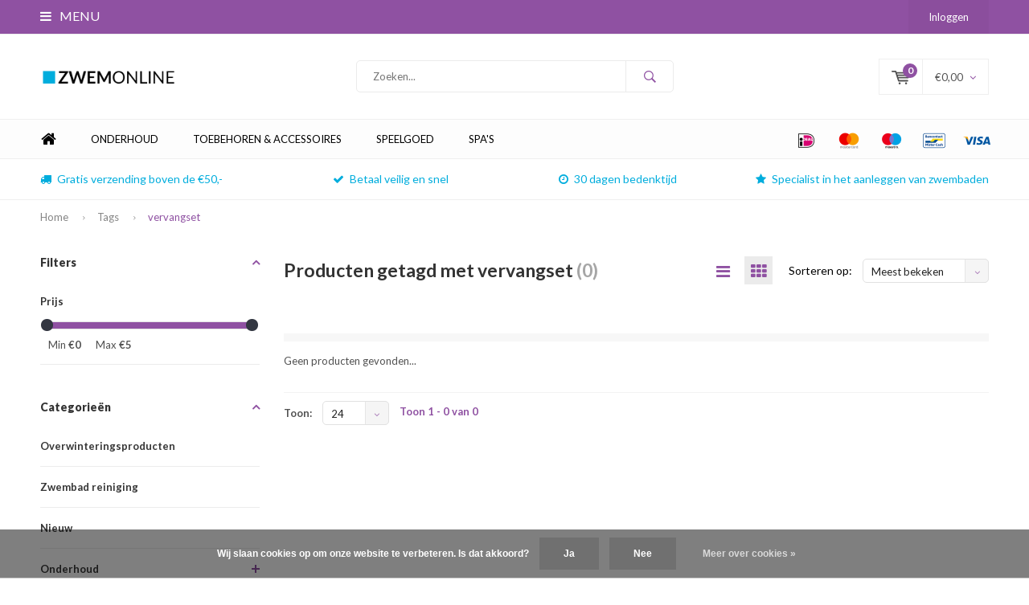

--- FILE ---
content_type: text/html;charset=utf-8
request_url: https://www.zwemonline.nl/tags/vervangset/
body_size: 10345
content:
<!DOCTYPE html>
<html lang="nl">
  <head>
    <!-- Google Tag Manager -->
<script>(function(w,d,s,l,i){w[l]=w[l]||[];w[l].push({'gtm.start':
new Date().getTime(),event:'gtm.js'});var f=d.getElementsByTagName(s)[0],
j=d.createElement(s),dl=l!='dataLayer'?'&l='+l:'';j.async=true;j.src=
'https://www.googletagmanager.com/gtm.js?id='+i+dl;f.parentNode.insertBefore(j,f);
})(window,document,'script','dataLayer','GTM-T9Q887');</script>
<!-- End Google Tag Manager -->
              
    <meta charset="utf-8"/>
<!-- [START] 'blocks/head.rain' -->
<!--

  (c) 2008-2026 Lightspeed Netherlands B.V.
  http://www.lightspeedhq.com
  Generated: 24-01-2026 @ 14:33:41

-->
<link rel="canonical" href="https://www.zwemonline.nl/tags/vervangset/"/>
<link rel="alternate" href="https://www.zwemonline.nl/index.rss" type="application/rss+xml" title="Nieuwe producten"/>
<link href="https://cdn.webshopapp.com/assets/cookielaw.css?2025-02-20" rel="stylesheet" type="text/css"/>
<meta name="robots" content="noodp,noydir"/>
<meta name="google-site-verification" content="google-site-verification=jpI_CYUsapiZ7_Fb5zqUXeVYrwcCwGUViQZJ3ZyZD-w"/>
<meta property="og:url" content="https://www.zwemonline.nl/tags/vervangset/?source=facebook"/>
<meta property="og:site_name" content="Bouwman Zwembaden"/>
<meta property="og:title" content="vervangset"/>
<meta property="og:description" content="Zwemonline.nl, de webshop van Bouwman Zwembaden. Bekijk ons ruime assortiment aan zwembad en wellness artikelen. Tel: 076-5041616 E-mail: info@bouwmanzwembaden."/>
<script src="https://www.powr.io/powr.js?external-type=lightspeed"></script>
<!--[if lt IE 9]>
<script src="https://cdn.webshopapp.com/assets/html5shiv.js?2025-02-20"></script>
<![endif]-->
<!-- [END] 'blocks/head.rain' -->
    <title>vervangset - Bouwman Zwembaden</title>
    <meta name="description" content="Zwemonline.nl, de webshop van Bouwman Zwembaden. Bekijk ons ruime assortiment aan zwembad en wellness artikelen. Tel: 076-5041616 E-mail: info@bouwmanzwembaden." />
    <meta name="keywords" content="vervangset, zwembaden, sauna&#039;s, zwemspa&#039;s, zwembad, whirlpool, infraroodcabines, accessoires, shop, webwinkel" />
    <meta name="viewport" content="width=device-width, initial-scale=1.0">
    <meta name="apple-mobile-web-app-capable" content="yes">
    <meta name="apple-mobile-web-app-status-bar-style" content="black">


    <link rel="shortcut icon" href="https://cdn.webshopapp.com/shops/61627/themes/180468/assets/favicon.ico?20250922094735" type="image/x-icon" />
    <link href='//fonts.googleapis.com/css?family=Lato:400,300,600,700,800,900' rel='stylesheet' type='text/css'>
    <link href='//fonts.googleapis.com/css?family=Lato:400,300,600,700,800,900' rel='stylesheet' type='text/css'>
    <link rel="shortcut icon" href="https://cdn.webshopapp.com/shops/61627/themes/180468/assets/favicon.ico?20250922094735" type="image/x-icon" /> 
    <link rel="stylesheet" href="https://cdn.webshopapp.com/shops/61627/themes/180468/assets/bootstrap.css?20251218082123" />
    <link rel="stylesheet" href="https://cdn.webshopapp.com/shops/61627/themes/180468/assets/font-awesome-min.css?20251218082123" />
    <link rel="stylesheet" href="https://cdn.webshopapp.com/shops/61627/themes/180468/assets/ionicons.css?20251218082123" />
    <link rel="stylesheet" href="https://cdn.webshopapp.com/shops/61627/themes/180468/assets/transition.css?20251218082123" />
    <link rel="stylesheet" href="https://cdn.webshopapp.com/shops/61627/themes/180468/assets/dropdown.css?20251218082123" />
    <link rel="stylesheet" href="https://cdn.webshopapp.com/shops/61627/themes/180468/assets/checkbox.css?20251218082123" />
    <link rel="stylesheet" href="https://cdn.webshopapp.com/shops/61627/themes/180468/assets/owl-carousel.css?20251218082123" />
    <link rel="stylesheet" href="https://cdn.webshopapp.com/shops/61627/themes/180468/assets/jquery-fancybox.css?20251218082123" />
    <link rel="stylesheet" href="https://cdn.webshopapp.com/shops/61627/themes/180468/assets/jquery-custom-scrollbar.css?20251218082123" />
    <link rel="stylesheet" href="https://cdn.webshopapp.com/shops/61627/themes/180468/assets/style.css?20251218082123" />    
    <link rel="stylesheet" href="https://cdn.webshopapp.com/assets/gui-2-0.css?2025-02-20" />
    <link rel="stylesheet" href="https://cdn.webshopapp.com/assets/gui-responsive-2-0.css?2025-02-20" />   
    <link rel="stylesheet" href="https://cdn.webshopapp.com/shops/61627/themes/180468/assets/custom.css?20251218082123" />
    <link rel="stylesheet" href="https://cdn.webshopapp.com/shops/61627/themes/180468/assets/settings.css?20251218082123" /> 
    <link rel="stylesheet" href="https://cdn.webshopapp.com/shops/61627/themes/180468/assets/new.css?20251218082123" />
    <link rel="stylesheet" href="https://cdn.webshopapp.com/shops/61627/themes/180468/assets/wsa-css.css?20251218082123" />
    <script src="https://cdn.webshopapp.com/assets/jquery-1-9-1.js?2025-02-20"></script>
    <script src="https://cdn.webshopapp.com/assets/jquery-ui-1-10-1.js?2025-02-20"></script>   
    
<!--     <script type='text/javascript' src='https://cdn.webshopapp.com/shops/61627/themes/180468/assets/js-cookie.js?20251218082123'></script> -->
    <script type="text/javascript" src="https://cdn.webshopapp.com/shops/61627/themes/180468/assets/transition.js?20251218082123"></script>
    <script type="text/javascript" src="https://cdn.webshopapp.com/shops/61627/themes/180468/assets/dropdown.js?20251218082123"></script>
    <script type="text/javascript" src="https://cdn.webshopapp.com/shops/61627/themes/180468/assets/checkbox.js?20251218082123"></script>
    <script type="text/javascript" src="https://cdn.webshopapp.com/shops/61627/themes/180468/assets/owl-carousel.js?20251218082123"></script>
    <script type="text/javascript" src="https://cdn.webshopapp.com/shops/61627/themes/180468/assets/jquery-fancybox.js?20251218082123"></script>
    <script type="text/javascript" src="https://cdn.webshopapp.com/shops/61627/themes/180468/assets/jquery-custom-scrollbar.js?20251218082123"></script>
    <script type="text/javascript" src="https://cdn.webshopapp.com/shops/61627/themes/180468/assets/jquery-countdown-min.js?20251218082123"></script>
    <script type="text/javascript" src="https://cdn.webshopapp.com/shops/61627/themes/180468/assets/global.js?20251218082123"></script>

    <script type="text/javascript" src="https://cdn.webshopapp.com/shops/61627/themes/180468/assets/jcarousel.js?20251218082123"></script>
    <script type="text/javascript" src="https://cdn.webshopapp.com/assets/gui.js?2025-02-20"></script>
    <script type="text/javascript" src="https://cdn.webshopapp.com/assets/gui-responsive-2-0.js?2025-02-20"></script>
        <meta name="msapplication-config" content="https://cdn.webshopapp.com/shops/61627/themes/180468/assets/browserconfig.xml?20251218082123">
<meta property="og:title" content="vervangset">
<meta property="og:type" content="website"> 
<meta property="og:description" content="Zwemonline.nl, de webshop van Bouwman Zwembaden. Bekijk ons ruime assortiment aan zwembad en wellness artikelen. Tel: 076-5041616 E-mail: info@bouwmanzwembaden.">
<meta property="og:site_name" content="Bouwman Zwembaden">
<meta property="og:url" content="https://www.zwemonline.nl/">
<meta property="og:image" content="https://cdn.webshopapp.com/shops/61627/themes/180468/v/1495776/assets/banner-1.jpg?20220924132738">
<meta name="twitter:title" content="vervangset">
<meta name="twitter:description" content="Zwemonline.nl, de webshop van Bouwman Zwembaden. Bekijk ons ruime assortiment aan zwembad en wellness artikelen. Tel: 076-5041616 E-mail: info@bouwmanzwembaden.">
<meta name="twitter:site" content="Bouwman Zwembaden">
<meta name="twitter:card" content="https://cdn.webshopapp.com/shops/61627/themes/180468/assets/logo.png?20250922094735">
<meta name="twitter:image" content="https://cdn.webshopapp.com/shops/61627/themes/180468/v/1495776/assets/banner-1.jpg?20220924132738">
<script type="application/ld+json">
  [
        {
      "@context": "http://schema.org/",
      "@type": "Organization",
      "url": "https://www.zwemonline.nl/",
      "name": "Bouwman Zwembaden",
      "legalName": "Bouwman Zwembaden",
      "description": "Zwemonline.nl, de webshop van Bouwman Zwembaden. Bekijk ons ruime assortiment aan zwembad en wellness artikelen. Tel: 076-5041616 E-mail: info@bouwmanzwembaden.",
      "logo": "https://cdn.webshopapp.com/shops/61627/themes/180468/assets/logo.png?20250922094735",
      "image": "https://cdn.webshopapp.com/shops/61627/themes/180468/v/1495776/assets/banner-1.jpg?20220924132738",
      "contactPoint": {
        "@type": "ContactPoint",
        "contactType": "Customer service",
        "telephone": ""
      },
      "address": {
        "@type": "PostalAddress",
        "streetAddress": "",
        "addressLocality": "",
        "postalCode": "",
        "addressCountry": "NL"
      }
          },
    { 
      "@context": "http://schema.org", 
      "@type": "WebSite", 
      "url": "https://www.zwemonline.nl/", 
      "name": "Bouwman Zwembaden",
      "description": "Zwemonline.nl, de webshop van Bouwman Zwembaden. Bekijk ons ruime assortiment aan zwembad en wellness artikelen. Tel: 076-5041616 E-mail: info@bouwmanzwembaden.",
      "author": [
        {
          "@type": "Organization",
          "url": "https://www.dmws.nl/",
          "name": "DMWS B.V.",
          "address": {
            "@type": "PostalAddress",
            "streetAddress": "Klokgebouw 195 (Strijp-S)",
            "addressLocality": "Eindhoven",
            "addressRegion": "NB",
            "postalCode": "5617 AB",
            "addressCountry": "NL"
          }
        }
      ]
    }
  ]
</script>  </head>
  <body id="body"> 
    
  <ul class="hidden-data hidden" style="display:none !important;"><li>61627</li><li>180468</li><li>ja</li><li>nl</li><li>live</li><li></li><li>https://www.zwemonline.nl/</li></ul>  
    
    

<div class="menu-wrap">
    <div class="close-menu"><i class="ion ion-ios-close-empty"></i></div>
    <div class="menu-box">
      <div class="menu-logo medium"><a href="https://www.zwemonline.nl/"><img src="https://cdn.webshopapp.com/shops/61627/themes/180468/assets/logo-light.png?20250922094735" alt="Bouwman Zwembaden"></a></div>     
                    <ul>
          <li><a href="https://www.zwemonline.nl/">Home</a></li>
                      <li><a href="https://www.zwemonline.nl/overwinteringsproducten/">Overwinteringsproducten</a>                          </li>
                      <li><a href="https://www.zwemonline.nl/zwembad-reiniging/">Zwembad reiniging </a>                          </li>
                      <li><a href="https://www.zwemonline.nl/nieuw/">Nieuw</a>                          </li>
                      <li><a href="https://www.zwemonline.nl/onderhoud/">Onderhoud</a><span class="more-cats"><span class="plus-min"></span></span>                              <ul class="sub ">
                                      <li><a href="https://www.zwemonline.nl/onderhoud/zwembadrobots/">Zwembadrobots</a>                                          </li>
                                      <li><a href="https://www.zwemonline.nl/onderhoud/zwembad-testers/">Zwembad testers</a>                                          </li>
                                      <li><a href="https://www.zwemonline.nl/onderhoud/desinfectie/">Desinfectie</a>                                          </li>
                                      <li><a href="https://www.zwemonline.nl/onderhoud/zwembad-schoonmaken/">Zwembad schoonmaken</a>                                          </li>
                                      <li><a href="https://www.zwemonline.nl/onderhoud/telescoopstelen/">Telescoopstelen</a>                                          </li>
                                      <li><a href="https://www.zwemonline.nl/onderhoud/filterzakken-cartridges/">Filterzakken/Cartridges </a>                                          </li>
                                      <li><a href="https://www.zwemonline.nl/onderhoud/diverse-onderdelen/">Diverse onderdelen</a>                                          </li>
                                  </ul>
                          </li>
                      <li><a href="https://www.zwemonline.nl/toebehoren-accessoires/">Toebehoren &amp; Accessoires </a><span class="more-cats"><span class="plus-min"></span></span>                              <ul class="sub ">
                                      <li><a href="https://www.zwemonline.nl/toebehoren-accessoires/buitendouches/">Buitendouches</a>                                          </li>
                                      <li><a href="https://www.zwemonline.nl/toebehoren-accessoires/zwembadfilters/">Zwembadfilters</a><span class="more-cats"><span class="plus-min"></span></span>                                              <ul class="sub ">
                                                      <li><a href="https://www.zwemonline.nl/toebehoren-accessoires/zwembadfilters/onderdelen/"><i class="fa fa-circle" aria-hidden="true"></i>Onderdelen </a></li>  
                                                  </ul>  
                                          </li>
                                      <li><a href="https://www.zwemonline.nl/toebehoren-accessoires/zwembadafdekking/">Zwembadafdekking</a>                                          </li>
                                      <li><a href="https://www.zwemonline.nl/toebehoren-accessoires/desinfectie-lampen/">Desinfectie Lampen</a>                                          </li>
                                      <li><a href="https://www.zwemonline.nl/toebehoren-accessoires/zwembadpompen/">Zwembadpompen</a>                                          </li>
                                      <li><a href="https://www.zwemonline.nl/toebehoren-accessoires/zwembad-thermometers/">Zwembad thermometers</a>                                          </li>
                                      <li><a href="https://www.zwemonline.nl/toebehoren-accessoires/zwembadverwarming/">Zwembadverwarming</a>                                          </li>
                                      <li><a href="https://www.zwemonline.nl/toebehoren-accessoires/diversen/">Diversen</a>                                          </li>
                                      <li><a href="https://www.zwemonline.nl/toebehoren-accessoires/mini-warmtepompen/">Mini warmtepompen</a>                                          </li>
                                  </ul>
                          </li>
                      <li><a href="https://www.zwemonline.nl/accessoires/">Accessoires</a><span class="more-cats"><span class="plus-min"></span></span>                              <ul class="sub ">
                                      <li><a href="https://www.zwemonline.nl/accessoires/luchtbedden/">Luchtbedden</a>                                          </li>
                                      <li><a href="https://www.zwemonline.nl/accessoires/zwembanden/">Zwembanden</a>                                          </li>
                                      <li><a href="https://www.zwemonline.nl/accessoires/strandballen/">Strandballen</a>                                          </li>
                                      <li><a href="https://www.zwemonline.nl/accessoires/opblaasbare-dieren-figuren/">Opblaasbare dieren &amp; figuren</a>                                          </li>
                                      <li><a href="https://www.zwemonline.nl/accessoires/outdoor-lounging/">Outdoor Lounging</a>                                          </li>
                                      <li><a href="https://www.zwemonline.nl/accessoires/diversen/">Diversen</a>                                          </li>
                                  </ul>
                          </li>
                      <li><a href="https://www.zwemonline.nl/spas/">Spa&#039;s</a><span class="more-cats"><span class="plus-min"></span></span>                              <ul class="sub ">
                                      <li><a href="https://www.zwemonline.nl/spas/trappen/">Trappen</a>                                          </li>
                                      <li><a href="https://www.zwemonline.nl/spas/spas-onderhoud/">Spa&#039;s Onderhoud</a>                                          </li>
                                      <li><a href="https://www.zwemonline.nl/spas/geurtjes/">Geurtjes</a>                                          </li>
                                      <li><a href="https://www.zwemonline.nl/spas/fun-and-play/">Fun and Play</a>                                          </li>
                                      <li><a href="https://www.zwemonline.nl/spas/filters/">Filters</a>                                          </li>
                                  </ul>
                          </li>
                    
                    <li><a href="https://www.zwemonline.nl/onderhoud/" >Onderhoud</a></li>
                    <li><a href="https://www.zwemonline.nl/toebehoren-accessoires/" >Toebehoren &amp; Accessoires</a></li>
                    <li><a href="https://www.zwemonline.nl/accessoires/" >Speelgoed</a></li>
                    <li><a href="https://www.zwemonline.nl/spas/" >Spa&#039;s</a></li>
                    
                                                    
                    
                    
        </ul>
      
    </div>
  </div>
  
  <div class="body-wrap">
    <header id="header">
      
     <div class="topbar light">
       <div class="container">
         <div class="info left">
           <ul>
             <li class="tabletmenu-btn"><a href="javascript:;" class="open-menu"><i class="fa fa-bars" aria-hidden="true"></i> Menu</a></li>
                          <li class="hidden-xs hidden-sm"></li>           </ul>
         </div>
         <div class="service right">
           <ul>
                                                    
                           <li class="dark hidden-xs hidden-md"><a href="https://www.zwemonline.nl/account/">Inloggen</a></li>
                          <li class="hidden-lg"><a href="https://www.zwemonline.nl/account/"><i class="fa fa-user" aria-hidden="true"></i></a></li>
             <li class="dark  hidden-md hidden-lg"><a href="javascript:;" class="open-cart"><svg xmlns="http://www.w3.org/2000/svg" viewBox="0 0 16 12" enable-background="new 0 0 16 12"><style type="text/css">.st0{fill:#525252;}</style><title>Asset 1</title><g id="Layer_2"><g id="Capa_1"><circle cx="7" cy="11.1" r=".9" class="st0"/><path d="M4.4 1.2L4.2.4C4.1.2 3.8 0 3.5 0h-3C.2 0 0 .3 0 .6c0 0 0 .1 0 .1.1.3.3.5.6.5h2.5l2.5 7.9c.1.3.3.4.6.4h7.7c.4 0 .6-.4.6-.7 0-.3-.3-.5-.6-.6H6.6l-.5-1.5H14c.6 0 1.1-.4 1.2-1l.8-3.2c.1-.5-.2-1.1-.7-1.2-.1 0-.2 0-.3 0H4.4zM14 5.5H5.8l-.3-.9h8.8l-.3.9zm.5-2.1H5.1l-.3-.9h9.9l-.2.9z" class="st0"/><circle cx="12.6" cy="11.1" r=".9" class="st0"/></g></g></svg><span class="items hidden-md hidden-lg">0</span></a></li>
           </ul>
         </div>
         <div class="clearfix"></div>
       </div>
     </div>
      
      <div class="main-header">
        <div class="container">
          <div class="main-header-inner">
            <div class="  align">
              <div class=" mobilemenu-btn hidden-sm hidden-md hidden-lg"><a class="open-menu" href="javascript:;"><i class="fa fa-bars" aria-hidden="true"></i></a></div>
              
              <div class="   hide-all_screens search hidden-xs left-search" id="search">
                <form action="https://www.zwemonline.nl/search/" method="get" id="formSearch">
                  <input class="round-corners" type="text" name="q" autocomplete="off"  value="" placeholder="Zoeken..."/>
                  <span class="search-text-remover"><i class="fa fa-close"></i></span>
                  <span onclick="$('#formSearch').submit();" title="Zoeken" class="go-search"><i class="ion ion-ios-search-strong"></i></span>
                  
                  <div class="autocomplete round-corners">
                    <div class="search-products products-livesearch"></div>
                    <div class="more"><a href="#">Bekijk alle resultaten <span>(0)</span></a></div>
                    <div class="notfound">Geen producten gevonden...</div>
                  </div>
                  
                </form> 
              </div> 
              <div class="  logo-mobile-move-center logo medium"><a href="https://www.zwemonline.nl/"><img src="https://cdn.webshopapp.com/shops/61627/themes/180468/assets/logo.png?20250922094735" alt="Bouwman Zwembaden"></a></div>
              <div class="grid-cell mobilesearch-btn hidden-sm hidden-md hidden-lg"><a href="javascript:;" class="open-search"><i class="ion ion-ios-search-strong"></i></a></div>
              
                              <div class="search hidden-xs right-search-tab" id="search">
                <form action="https://www.zwemonline.nl/search/" method="get" id="formSearch">
                  <input class="round-corners" type="text" name="q" autocomplete="off"  value="" placeholder="Zoeken..."/>
                                    <span onclick="$('#formSearch').submit();" title="Zoeken" class="go-search"><i class="ion ion-ios-search-strong"></i></span>
                  
                  <div class="autocomplete round-corners">
                    <div class="search-products products-livesearch"></div>
                    <div class="more"><a href="#">Bekijk alle resultaten <span>(0)</span></a></div>
                    <div class="notfound">Geen producten gevonden...</div>
                  </div>
                  
                </form> 
              </div>
                            
              
              
                                                          <div class=" hallmark hidden-xs">
                  
                </div>
                            <div class=" cart hidden-xs hidden-sm">
                <a href="javascript:;" class="open-cart cart-upd">
                  <div class="cart-left-header">
                    <span class="icon"><svg xmlns="http://www.w3.org/2000/svg" viewBox="0 0 16 12" enable-background="new 0 0 16 12"><style type="text/css">.st0{fill:#525252;}</style><title>Asset 1</title><g id="Layer_2"><g id="Capa_1"><circle cx="7" cy="11.1" r=".9" class="st0"/><path d="M4.4 1.2L4.2.4C4.1.2 3.8 0 3.5 0h-3C.2 0 0 .3 0 .6c0 0 0 .1 0 .1.1.3.3.5.6.5h2.5l2.5 7.9c.1.3.3.4.6.4h7.7c.4 0 .6-.4.6-.7 0-.3-.3-.5-.6-.6H6.6l-.5-1.5H14c.6 0 1.1-.4 1.2-1l.8-3.2c.1-.5-.2-1.1-.7-1.2-.1 0-.2 0-.3 0H4.4zM14 5.5H5.8l-.3-.9h8.8l-.3.9zm.5-2.1H5.1l-.3-.9h9.9l-.2.9z" class="st0"/><circle cx="12.6" cy="11.1" r=".9" class="st0"/></g></g></svg></span>
                    <span class="items">0</span>
                  </div>
                  <div class="cart-right-header">
                    <span class="more">
                                            	                      	€0,00
                                                                    <i class="fa fa-angle-down" aria-hidden="true"></i></span>
                  </div>                  
                </a> 
              </div>
              
              
              <div class="cart-dropdown round-corners-bottom">
                <div class="cart-title">Winkelwagen<span class="items">0 items</span></div>
                
                <div class="cart-body">
                  <table class="cart-products">
                                      </table>
                </div>
                
                                <div class="empty-cart">
                  Geen producten gevonden
                </div>
                              </div>
              
             
            
            </div>
          </div>
        </div>
        
        <div class="grid-cell mobile-search">
          <form action="https://www.zwemonline.nl/search/" method="get" id="formSearchMobile">
            <input type="text" name="q" autocomplete="off"  value="" placeholder="Zoeken..."/>
                      </form> 
        </div>
        
      </div>
     
                   <div class="main-menu hidden-xs hidden-sm ">
        <div class="container">
          <ul class="extra-menu">
            <li><a href="https://www.zwemonline.nl/">Home</a></li>
                        <li><a href="https://www.zwemonline.nl/onderhoud/">Onderhoud</a></li>
                        <li><a href="https://www.zwemonline.nl/toebehoren-accessoires/">Toebehoren &amp; Accessoires</a></li>
                        <li><a href="https://www.zwemonline.nl/accessoires/">Speelgoed</a></li>
                        <li><a href="https://www.zwemonline.nl/spas/">Spa&#039;s</a></li>
                      </ul>
          <ul class="payments">
                                    <li class="payment"><img src="https://cdn.webshopapp.com/shops/61627/themes/180468/assets/ideal.png?20251218082123" alt="ideal"></li>
                        <li class="payment"><img src="https://cdn.webshopapp.com/shops/61627/themes/180468/assets/mastercard.png?20251218082123" alt="mastercard"></li>
                        <li class="payment"><img src="https://cdn.webshopapp.com/shops/61627/themes/180468/assets/maestro.png?20251218082123" alt="maestro"></li>
                        <li class="payment"><img src="https://cdn.webshopapp.com/shops/61627/themes/180468/assets/mistercash.png?20251218082123" alt="mistercash"></li>
                        <li class="payment"><img src="https://cdn.webshopapp.com/shops/61627/themes/180468/assets/visa.png?20251218082123" alt="visa"></li>
                                  </ul>
        </div>
      </div>
                 
            <div class="usp-block hidden-xs hidden-sm ">
        <div class="container">
          <ul>
            <li>
                            <i class="fa fa-truck" aria-hidden="true"></i>Gratis verzending boven de €50,- 
                          </li>
            <li class="text-center hidden-xs hidden-sm">
                            <i class="fa fa-check" aria-hidden="true"></i>Betaal veilig en snel
                          </li>
            <li class="text-right hidden-xs hidden-sm">
                            <i class="fa fa-clock-o" aria-hidden="true"></i>30 dagen bedenktijd
                          </li>
                        <li class="text-right hidden-xs hidden-sm">
                            <i class="fa fa-star" aria-hidden="true"></i>Specialist in het aanleggen van zwembaden
                          </li>
                      </ul>
        </div>
      </div>
      <div class="usp-slider owl-carousel owl-theme visible-xs visible-sm">
        <div class="item">
                    <i class="fa fa-truck" aria-hidden="true"></i>Gratis verzending boven de €50,- 
                  </div>
        <div class="item">
                    <i class="fa fa-check" aria-hidden="true"></i>Betaal veilig en snel
                  </div>
        <div class="item">
                    <i class="fa fa-clock-o" aria-hidden="true"></i>30 dagen bedenktijd
                  </div>
        <div class="item">
                    <i class="fa fa-star" aria-hidden="true"></i>Specialist in het aanleggen van zwembaden
                  </div>
      </div>
            
           
    </header>    
    <main>
      <div class="container main-content container-bg">
        
<div class="message-container all-products-message">
  <div class="container">
    <div class="messages">
      <div class="message success">
        <div class="icon"><i class="fa fa-check" aria-hidden="true"></i></div>
        <div class="text">
          <ul>
            <li>Alle producten zijn toegevoegd aan uw winkelmandje.</li>
          </ul>
        </div>
      </div>
    </div>
  </div>
</div>        
<div class="page-top hidden-xs row">
  <div class="col-sm-12 col-md-12 hidden-xs breadcrumbs">
    <a href="https://www.zwemonline.nl/" title="Home">Home</a>
    
        <span class="bread-divider"><i class="fa fa-angle-right" aria-hidden="true"></i></span><a href="https://www.zwemonline.nl/tags/">Tags</a>
        <span class="bread-divider"><i class="fa fa-angle-right" aria-hidden="true"></i></span><a class="last" href="https://www.zwemonline.nl/tags/vervangset/">vervangset</a>
      </div>  
    
</div>


<div class="row">
  <div class="col-md-3 sidebar">
    <div class="sidewrap">
  
  
        
  
    <span class="side-filter_title">Filters<i class="fa fa-angle-up"></i></span>
 
  <div class="sort">
    <form action="https://www.zwemonline.nl/tags/vervangset/" method="get" id="filter_form_side">
      <input type="hidden" name="mode" value="grid" id="filter_form_mode" />
      <input type="hidden" name="limit" value="24" id="filter_form_limit" />
      <input type="hidden" name="sort" value="popular" id="filter_form_sort" />
      <input type="hidden" name="max" value="5" id="filter_form_max" />
      <input type="hidden" name="min" value="0" id="filter_form_min" />
			
      
            <div class="filter-wrap">
        <div class="filter-title active" data-box="filter_box_price">Prijs</div>
        <div class="filter-box filter_box_price">
          <div class="price-filter">
            <div class="sidebar-filter-slider">
              <div id="collection-filter-price"></div>
            </div>
            <div class="price-filter-range clear">
              <div class="min">Min <span>€0</span></div>
              <div class="max">Max <span>€5</span></div>
            </div>
          </div>
        </div>
      </div>
      
      
    </form>
    </div>
        <span class="side-cat_title ">Categorieën<i class="fa fa-angle-up"></i></span>
  <ul class="side-cats">
    
        <li class=""><a href="https://www.zwemonline.nl/overwinteringsproducten/">Overwinteringsproducten</a>          </li>  
        <li class=""><a href="https://www.zwemonline.nl/zwembad-reiniging/">Zwembad reiniging </a>          </li>  
        <li class=""><a href="https://www.zwemonline.nl/nieuw/">Nieuw</a>          </li>  
        <li class=""><a href="https://www.zwemonline.nl/onderhoud/">Onderhoud</a><span class="more-cats"><span class="plus-min"></span></span>            <ul class="">
                <li class=""><a href="https://www.zwemonline.nl/onderhoud/zwembadrobots/">Zwembadrobots</a>                  </li>
                <li class=""><a href="https://www.zwemonline.nl/onderhoud/zwembad-testers/">Zwembad testers</a>                  </li>
                <li class=""><a href="https://www.zwemonline.nl/onderhoud/desinfectie/">Desinfectie</a>                  </li>
                <li class=""><a href="https://www.zwemonline.nl/onderhoud/zwembad-schoonmaken/">Zwembad schoonmaken</a>                  </li>
                <li class=""><a href="https://www.zwemonline.nl/onderhoud/telescoopstelen/">Telescoopstelen</a>                  </li>
                <li class=""><a href="https://www.zwemonline.nl/onderhoud/filterzakken-cartridges/">Filterzakken/Cartridges </a>                  </li>
                <li class=""><a href="https://www.zwemonline.nl/onderhoud/diverse-onderdelen/">Diverse onderdelen</a>                  </li>
              
      </ul>
          </li>  
        <li class=""><a href="https://www.zwemonline.nl/toebehoren-accessoires/">Toebehoren &amp; Accessoires </a><span class="more-cats"><span class="plus-min"></span></span>            <ul class="">
                <li class=""><a href="https://www.zwemonline.nl/toebehoren-accessoires/buitendouches/">Buitendouches</a>                  </li>
                <li class=""><a href="https://www.zwemonline.nl/toebehoren-accessoires/zwembadfilters/">Zwembadfilters</a><span class="more-cats"><span class="plus-min"></span></span>                    <ul class="">
                        <li class=""><a href="https://www.zwemonline.nl/toebehoren-accessoires/zwembadfilters/onderdelen/">Onderdelen </a></li>
                  
          </ul>
                  </li>
                <li class=""><a href="https://www.zwemonline.nl/toebehoren-accessoires/zwembadafdekking/">Zwembadafdekking</a>                  </li>
                <li class=""><a href="https://www.zwemonline.nl/toebehoren-accessoires/desinfectie-lampen/">Desinfectie Lampen</a>                  </li>
                <li class=""><a href="https://www.zwemonline.nl/toebehoren-accessoires/zwembadpompen/">Zwembadpompen</a>                  </li>
                <li class=""><a href="https://www.zwemonline.nl/toebehoren-accessoires/zwembad-thermometers/">Zwembad thermometers</a>                  </li>
                <li class=""><a href="https://www.zwemonline.nl/toebehoren-accessoires/zwembadverwarming/">Zwembadverwarming</a>                  </li>
                <li class=""><a href="https://www.zwemonline.nl/toebehoren-accessoires/diversen/">Diversen</a>                  </li>
                <li class=""><a href="https://www.zwemonline.nl/toebehoren-accessoires/mini-warmtepompen/">Mini warmtepompen</a>                  </li>
              
      </ul>
          </li>  
        <li class=""><a href="https://www.zwemonline.nl/accessoires/">Accessoires</a><span class="more-cats"><span class="plus-min"></span></span>            <ul class="">
                <li class=""><a href="https://www.zwemonline.nl/accessoires/luchtbedden/">Luchtbedden</a>                  </li>
                <li class=""><a href="https://www.zwemonline.nl/accessoires/zwembanden/">Zwembanden</a>                  </li>
                <li class=""><a href="https://www.zwemonline.nl/accessoires/strandballen/">Strandballen</a>                  </li>
                <li class=""><a href="https://www.zwemonline.nl/accessoires/opblaasbare-dieren-figuren/">Opblaasbare dieren &amp; figuren</a>                  </li>
                <li class=""><a href="https://www.zwemonline.nl/accessoires/outdoor-lounging/">Outdoor Lounging</a>                  </li>
                <li class=""><a href="https://www.zwemonline.nl/accessoires/diversen/">Diversen</a>                  </li>
              
      </ul>
          </li>  
        <li class=""><a href="https://www.zwemonline.nl/spas/">Spa&#039;s</a><span class="more-cats"><span class="plus-min"></span></span>            <ul class="">
                <li class=""><a href="https://www.zwemonline.nl/spas/trappen/">Trappen</a>                  </li>
                <li class=""><a href="https://www.zwemonline.nl/spas/spas-onderhoud/">Spa&#039;s Onderhoud</a>                  </li>
                <li class=""><a href="https://www.zwemonline.nl/spas/geurtjes/">Geurtjes</a>                  </li>
                <li class=""><a href="https://www.zwemonline.nl/spas/fun-and-play/">Fun and Play</a>                  </li>
                <li class=""><a href="https://www.zwemonline.nl/spas/filters/">Filters</a>                  </li>
              
      </ul>
          </li>  
                  </ul>
      
  
          
                    
          

    
    <div class="side-usp round-corners hidden-sm hidden-xs">
  <h3 class="side-title">Waarom kopen bij ons?</h3>
  <ul>
    <li>
      <div class="icon"><i class="fa fa-check" aria-hidden="true"></i></div>
      <div class="text">
                Gratis verzending boven de €50,-
              </div>
    </li>
     <li>
      <div class="icon"><i class="fa fa-check" aria-hidden="true"></i></div>
      <div class="text">
                Betaal veilig en snel
                </div>
    </li>
     <li>
      <div class="icon"><i class="fa fa-check" aria-hidden="true"></i></div>
      <div class="text">
                30 dagen bedenktijd
                </div>
    </li>
     <li>
      <div class="icon"><i class="fa fa-check" aria-hidden="true"></i></div>
      <div class="text">
                Specialist in het aanleggen van zwembaden
                </div>
    </li>
  </ul>
</div>

                                        
                    
          
          
      </div>  </div>
  <div class="col-sm-12 col-md-9">
   
    <div class="collection-top">
      
      <div class="grid center justify-space" style="margin:15px 0 10px">
      	<h1 class="grid-cell noflex">Producten getagd met vervangset <span>(0)</span></h1>
        <div class="grid-cell noflex collection-top-right">
          <form action="https://www.zwemonline.nl/tags/vervangset/" method="get" id="filter_form_customized">
            <input type="hidden" name="mode" value="grid" id="filter_form_mode_customized" />
            <input type="hidden" name="max" value="5" id="filter_form_max_customized" />
            <input type="hidden" name="min" value="0" id="filter_form_min_customized" />
          <div class="grid center top-filters justify-end">
                    <a class="filter-btn open-filters hidden-md hidden-lg grid-cell noflex">
            <span class="text">Filter</span>
            <span class="icon"><i class="fa fa-filter" aria-hidden="true"></i></span>
          </a>
                              <ul class="modes grid-cell noflex">
            <li><a class="" href="https://www.zwemonline.nl/tags/vervangset/?mode=list"><i class="fa fa-bars" aria-hidden="true"></i></a></li>
            <li><a class="active" href="https://www.zwemonline.nl/tags/vervangset/"><i class="fa fa-th" aria-hidden="true"></i></a></li>
          </ul>
                    <div class="grid-cell noflex new-sort-filters">
            <label>Sorteren op:</label>
            <select class="round-corners" id="sortselect" name="sort" onchange="$('#filter_form_customized').submit();">
                            <option value="popular" selected="selected">Meest bekeken</option>
                            <option value="newest">Nieuwste producten</option>
                            <option value="lowest">Laagste prijs</option>
                            <option value="highest">Hoogste prijs</option>
                            <option value="asc">Naam oplopend</option>
                            <option value="desc">Naam aflopend</option>
                          </select>
          </div>
          
        </div>
        </form>
      	</div>
      </div>

      <div class="mobile-filters">
      <form action="https://www.zwemonline.nl/tags/vervangset/" method="get" id="filter_form_side_mob">
        <input type="hidden" name="mode" value="grid" id="filter_form_mode_mob" />
        <input type="hidden" name="limit" value="24" id="filter_form_limit_mob" />
        <input type="hidden" name="sort" value="popular" id="filter_form_sort_mob" />
        <input type="hidden" name="max" value="5" id="filter_form_max_mob" />
        <input type="hidden" name="min" value="0" id="filter_form_min_mob" />
        
        <div class="row">
                
                </div>
        
      </form>
    </div>
      
            <div class="col-description"></div>
            
            <div class="top-filters">
        <form action="https://www.zwemonline.nl/tags/vervangset/" method="get" id="filter_form">
                                        <input type="hidden" name="mode" value="grid" id="filter_form_mode_top" />
          <input type="hidden" name="max" value="5" id="filter_form_max_top" />
          <input type="hidden" name="min" value="0" id="filter_form_min_top" />
          
          
          
                       
          
          
                            
              
              <div class="clearfix"></div>
         
          
                 
                 
        </form>
      </div>
            <div class="custom-top-filters hidden-sm hidden-xs">
        <form action="https://www.zwemonline.nl/tags/vervangset/" method="get" id="filter_form_side" class="grid center wrap ">
          <input type="hidden" name="mode" value="grid" id="filter_form_mode_hor" />
          <input type="hidden" name="limit" value="24" id="filter_form_limit_hor" />
          <input type="hidden" name="sort" value="popular" id="filter_form_sort_hor" />
          <input type="hidden" name="max" value="5" id="filter_form_max_hor" />
          <input type="hidden" name="min" value="0" id="filter_form_min_hor" />
          
                    
                 
      
                 
          
        </form>
      </div>
                </div>

<!--     <div class="row products grid wrap collectionpage-products"> -->
    <div class="row products collectionpage-products">
         
        <div class="no-products-found col-xs-12">Geen producten gevonden...</div>
      
      
            
    </div>
                     
    <div class="top-filters bottom">
      <form action="https://www.zwemonline.nl/tags/vervangset/" method="get" id="filter_form_bottom">
                                <input type="hidden" name="max" value="5" id="filter_form_max_bot" />
        <input type="hidden" name="min" value="0" id="filter_form_min_bot" />
        		
        		<span class="page-info">
              <label class="hidden-xs hidden-sm" for="fad">Toon:</label>
              <select class="round-corners hidden-xs hidden-sm" id="fad" name="limit" onchange="$('#filter_form').submit();">
                                <option value="4">4</option>
                                <option value="8">8</option>
                                <option value="12">12</option>
                                <option value="16">16</option>
                                <option value="20">20</option>
                                <option value="24" selected="selected">24</option>
                              </select>
              <div class="plain-text ">Toon 1 - 0 van 0</div>
              
            </span> 
        
        
                    <div class="clearfix"></div>
      </form>
    </div>
    
                         
  </div>
</div>

<script type="text/javascript">
  $.fn.toggleHtml = function(t1, t2){
    if (this.html() == t1) this.html(t2);
    else                   this.html(t1);
    return this;
  };

  $(function(){
    
    $('a.read-more').on('click', function(){
      $('.content-wrap, .content-wrap .gradient').toggleClass('active');
      $(this).toggleHtml("<i class=\"fa fa-minus\"></i> Lees minder", "<i class=\"fa fa-plus\"></i> Lees meer");
    }); 
    
    $('#filter_form input, #filter_form select, #filter_form_side input, #filter_form_side select, #filter_form_bottom input, #filter_form_bottom select, #filter_form_side_mob input').change(function(){
      $(this).closest('form').submit();
    });
    
    $("#collection-filter-price").slider({
      range: true,
      min: 0,
      max: 5,
      values: [0, 5],
      step: 1,
      slide: function( event, ui){
    $('.sidebar-filter-range .min span').html(ui.values[0]);
    $('.sidebar-filter-range .max span').html(ui.values[1]);
    
    $('#filter_form_min').val(ui.values[0]);
    $('#filter_form_max').val(ui.values[1]);
  },
    stop: function(event, ui){
    $('#filter_form_side').submit();
  }
    });
  });
</script>      </div>
      
                      </main>
      
    <footer id="footer">
        
                <div class="newsletter-bar">
          <div class="container">
            <div class="align">
              <div class="text">Blijf op de hoogte en schrijf je in</div>
              <div class="input">
                <form id="formNewsletter" action="https://www.zwemonline.nl/account/newsletter/" method="post">
                  <input type="hidden" name="key" value="455e1f76249b8aa41984150a6f3747cd" />
                  <input class="round-corners" type="text" name="email" id="formNewsletterEmail" value="" placeholder="E-mail adres"/>
                  <a class="btn round-corners-right" href="#" onclick="$('#formNewsletter').submit(); return false;" title="Abonneer"><span>Verstuur</span></a>
                </form>
              </div>
            </div>
          </div>
        </div>
               
       <div class="main-footer">
         <div class="container">
           <div class="row">
             
              <div class="col-lg-3 col-md-3">
                <div class="footer-title">Over ons</div>   
                                  <p>Zwemonline.nl is de webshop van Bouwmanzwembaden B.V.</p>
                                <div class="socials">
                  <a href="https://www.facebook.com/Zwemonline/" class="social-icon" target="_blank"><i class="fa fa-facebook" aria-hidden="true"></i></a>                                                                                                                              <a href="https://www.zwemonline.nl/index.rss" class="social-icon" target="_blank"><i class="fa fa-rss" aria-hidden="true"></i></a>                                                                      </div>
                
               
                
              </div>
              
              <div class="col-lg-3 col-md-3">
                <div class="mobile-slide">
                  <div class="footer-title">Klantenservice <span class="more-cats"><span class="plus-min"></span></span></div>   
                  <ul>
                                          <li><a href="https://www.zwemonline.nl/service/about/">Over ons</a></li>
                                          <li><a href="https://www.zwemonline.nl/service/general-terms-conditions/">Algemene voorwaarden</a></li>
                                          <li><a href="https://www.zwemonline.nl/service/disclaimer/">Disclaimer</a></li>
                                          <li><a href="https://www.zwemonline.nl/service/privacy-policy/">Privacy Policy</a></li>
                                          <li><a href="https://www.zwemonline.nl/service/payment-methods/">Betaalmethoden</a></li>
                                          <li><a href="https://www.zwemonline.nl/service/shipping-returns/">Verzenden, garantie &amp; retourneren</a></li>
                                          <li><a href="https://www.zwemonline.nl/service/">Klantenservice</a></li>
                                          <li><a href="https://www.zwemonline.nl/sitemap/">Sitemap</a></li>
                                          <li><a href="https://www.zwemonline.nl/service/http-wwwbouwmanzwembadennl-zwembad-met-wifi-bestur/">Energiebesparing</a></li>
                                          <li><a href="https://www.zwemonline.nl/service/service-en-onderhoud/">Service en onderhoud</a></li>
                                          <li><a href="https://www.zwemonline.nl/service/http-wwwdpdcom-nl-home-dpd-parcelshop-ontvangen/">DPD Parcelshop</a></li>
                                      </ul>
                </div>
              </div>
              
              <div class="col-lg-3 col-md-3">
                <div class="mobile-slide">
                  <div class="footer-title">Mijn account <span class="more-cats"><span class="plus-min"></span></span></div>   
                  <ul>
                                        <li><a href="https://www.zwemonline.nl/account/" title="Registreren">Registreren</a></li>
                                        <li><a href="https://www.zwemonline.nl/account/orders/" title="Mijn bestellingen">Mijn bestellingen</a></li>
                    <li><a href="https://www.zwemonline.nl/account/tickets/" title="Mijn tickets">Mijn tickets</a></li>
                                        <li><a href="https://www.zwemonline.nl/account/wishlist/" title="Mijn verlanglijst">Mijn verlanglijst</a></li>
                                        <li><a href="https://www.zwemonline.nl/compare/">Vergelijk producten</a></li>
                  </ul>
                </div>  
              </div>
              
              <div class="col-lg-3 col-md-3">
                <div class="footer-title mobile-border-top">Zwemonline.nl</div>                <ul>
                                    <li>
                    <span class="icon"><i class="fa fa-map-marker" aria-hidden="true"></i></span>
                    <span class="text">Bremstraat 110a</span>
                  </li>
                                                      <li>
                    <span class="icon"></span>
                    <span class="text">4711CK St. Willebrord </span>
                  </li>
                                                      <li>
                    <span class="icon"><i class="fa fa-phone" aria-hidden="true"></i></span>
                    <span class="text"><a href="tel:076 50 416 16">076 50 416 16</a></span>
                  </li>
                                                      <li>
                    <span class="icon"><i class="fa fa-paper-plane" aria-hidden="true"></i></span>
                    <span class="text"><a href="/cdn-cgi/l/email-protection#660f080009261c11030b09080a0f080348080a"><span class="__cf_email__" data-cfemail="046d6a626b447e7361696b6a686d6a612a6a68">[email&#160;protected]</span></a></span>
                  </li>
                                                    </ul>
              </div>
             
             <div class="clearfix"></div>
             <div class="col-lg-3 col-md-3">
                           </div>
                         
             <div class="col-lg-3 col-md-3"></div>
             
                          
             
           </div>
         </div>
       </div>
       
       <div class="footer-bottom">
         <a class="back-top" data-scroll="body" href="javascript:;"><i class="fa fa-angle-up" aria-hidden="true"></i></a>
         <div class="container">
           <div class="left dmws-copyright">
             © Copyright 2026
                                - Powered by
                                <a href="https://www.lightspeedhq.nl/" title="Lightspeed" target="_blank">Lightspeed</a>
                                                 - Theme By <a href="https://dmws.nl/themes/" target="_blank" rel="noopener">DMWS</a> x <a href="https://plus.dmws.nl/" title="Upgrade your theme with Plus+ for Lightspeed" target="_blank" rel="noopener">Plus+</a> |  <a href="https://www.zwemonline.nl/rss/">RSS-feed</a>  |                                                                                                                                                                                                                                                                   <a href="https://www.zwemonline.nl/sitemap/">Sitemap</a>
                                                                                                                                   </div>
           <div class="right">
             <ul class="payments dmws-payments">
                              <li><img src="https://cdn.webshopapp.com/shops/61627/themes/180468/assets/ideal.png?20251218082123" alt="ideal"></li>
                              <li><img src="https://cdn.webshopapp.com/shops/61627/themes/180468/assets/mastercard.png?20251218082123" alt="mastercard"></li>
                              <li><img src="https://cdn.webshopapp.com/shops/61627/themes/180468/assets/maestro.png?20251218082123" alt="maestro"></li>
                              <li><img src="https://cdn.webshopapp.com/shops/61627/themes/180468/assets/mistercash.png?20251218082123" alt="mistercash"></li>
                              <li><img src="https://cdn.webshopapp.com/shops/61627/themes/180468/assets/visa.png?20251218082123" alt="visa"></li>
                            </ul>
           </div>
                </div>
       </div>
    </footer>

<!-- einde bodywrap --> </div> <!-- einde bodywrap -->

  <script data-cfasync="false" src="/cdn-cgi/scripts/5c5dd728/cloudflare-static/email-decode.min.js"></script><script>
    /* TRANSLATIONS */
    var readmore = 'Lees meer';
    var readless = 'Lees minder';
    var searchUrl = 'https://www.zwemonline.nl/search/';
    var reviews = 'Reviews';
    var incTax = 'Incl. btw';
        var shopb2b = false;
            var showFulltitle = false;
        
    var template = 'pages/collection.rain';
    var validFor = 'Geldig voor';
    var noRewards = 'Geen beloningen beschikbaar voor deze order.';
     
     window.LS_theme = {
      "name":"Conversion",
      "developer":"DMWS",
      "docs":"https://supportdmws.zendesk.com/hc/nl/sections/360004982659-Theme-Conversion",
    }
  </script>

                <!--COUNTDOWN PRODUCTPAGE-->
                      <script>
                var page = 'product';
                var showDays = [
                                                                                                                                                                                                                    ]
                 var orderBefore = '16:00:00';  
               var showFrom = '14'; 
              </script>
                <!--END COUNTDOWN PRODUCTPAGE-->
                <script>
                  var basicUrl = 'https://www.zwemonline.nl/';
                  var shopId = '61627';
                  var moreInfo = 'Meer info';
                  var noVariants = 'No variants available';
                  var cartSvg = '<svg xmlns="http://www.w3.org/2000/svg" viewBox="0 0 16 12" enable-background="new 0 0 16 12"><style type="text/css">.st0{fill:#525252;}</style><title>Asset 1</title><g id="Layer_2"><g id="Capa_1"><circle cx="7" cy="11.1" r=".9" class="st0"/><path d="M4.4 1.2L4.2.4C4.1.2 3.8 0 3.5 0h-3C.2 0 0 .3 0 .6c0 0 0 .1 0 .1.1.3.3.5.6.5h2.5l2.5 7.9c.1.3.3.4.6.4h7.7c.4 0 .6-.4.6-.7 0-.3-.3-.5-.6-.6H6.6l-.5-1.5H14c.6 0 1.1-.4 1.2-1l.8-3.2c.1-.5-.2-1.1-.7-1.2-.1 0-.2 0-.3 0H4.4zM14 5.5H5.8l-.3-.9h8.8l-.3.9zm.5-2.1H5.1l-.3-.9h9.9l-.2.9z" class="st0"/><circle cx="12.6" cy="11.1" r=".9" class="st0"/></g></g></svg>';
                </script>                                  
    <!-- [START] 'blocks/body.rain' -->
<script>
(function () {
  var s = document.createElement('script');
  s.type = 'text/javascript';
  s.async = true;
  s.src = 'https://www.zwemonline.nl/services/stats/pageview.js';
  ( document.getElementsByTagName('head')[0] || document.getElementsByTagName('body')[0] ).appendChild(s);
})();
</script>
  <script>
    (function(i,s,o,g,r,a,m){i['GoogleAnalyticsObject']=r;i[r]=i[r]||function(){
    (i[r].q=i[r].q||[]).push(arguments)},i[r].l=1*new Date();a=s.createElement(o),
    m=s.getElementsByTagName(o)[0];a.async=1;a.src=g;m.parentNode.insertBefore(a,m)
    })(window,document,'script','https://www.google-analytics.com/analytics.js','ga');

    ga('create', 'UA-63186049-1', 'auto');
    ga('send', 'pageview');

</script>

<!-- Facebook Pixel Code -->
<script>
!function(f,b,e,v,n,t,s){if(f.fbq)return;n=f.fbq=function(){n.callMethod?
n.callMethod.apply(n,arguments):n.queue.push(arguments)};if(!f._fbq)f._fbq=n;
n.push=n;n.loaded=!0;n.version='2.0';n.queue=[];t=b.createElement(e);t.async=!0;
t.src=v;s=b.getElementsByTagName(e)[0];s.parentNode.insertBefore(t,s)}(window,
document,'script','//connect.facebook.net/en_US/fbevents.js');

fbq('init', '417260198483427');
fbq('track', "PageView");</script>
<noscript><img height="1" width="1" style="display:none"
src="https://www.facebook.com/tr?id=417260198483427&ev=PageView&noscript=1"
/></noscript>
<!-- End Facebook Pixel Code -->

<!-- Hotjar Tracking Code for https://www.zwemonline.nl/ -->
<script>
        (function(h,o,t,j,a,r){
                h.hj=h.hj||function(){(h.hj.q=h.hj.q||[]).push(arguments)};
                h._hjSettings={hjid:143005,hjsv:5};
                a=o.getElementsByTagName('head')[0];
                r=o.createElement('script');r.async=1;
                r.src=t+h._hjSettings.hjid+j+h._hjSettings.hjsv;
                a.appendChild(r);
        })(window,document,'//static.hotjar.com/c/hotjar-','.js?sv=');
</script>
<meta name="p:domain_verify" content="7ef05a17c9ebd687fd8f84b7de91fd07"/>
<!-- Google Tag Manager (noscript) -->
<noscript><iframe src="https://www.googletagmanager.com/ns.html?id=GTM-T9Q887"
height="0" width="0" style="display:none;visibility:hidden"></iframe></noscript>
<!-- End Google Tag Manager (noscript) -->
<script>
var _ac = {}; var p = window.location.pathname; var c = window.location.protocol + "//" + window.location.host + p; var j = c + '?format=json'; function get_data(j) { return $.ajax({ url: j, type: 'GET', dataType: 'json', crossDomain: true }); } function get_product_id(du) { return $.ajax({ url: du, type: 'GET', dataType: 'json' }); } if (p.indexOf('/checkout/thankyou') == -1) { get_data(j).done(function(data) { if(data.shop.cookies.allow == true) { if (c.substr(c.length - 5) == '.html') { var du = c.substr(0,c.length - 5) + '.ajax'; get_product_id(du).done(function(product_data) { _ac.product = product_data.id; }); } (function(d, t) { var a = d.createElement(t), s = d.getElementsByTagName(t)[0]; a.async = a.src = '//pixel.adcrowd.com/smartpixel/2bf7e9e8f3f3bce1ac5212f22414aa57.js'; s.parentNode.insertBefore(a, s); }(document, 'script')); } }); }
</script>
<script>
<!--Start Shopboost script-->
                function loadScript(url, callback){
            var script = document.createElement('script')
            script.type = 'text/javascript';

            
            if (script.readyState){  //IE
                script.onreadystatechange = function(){
                    if (script.readyState == 'loaded' ||
                            script.readyState == 'complete'){
                        script.onreadystatechange = null;
                        //callback();
                    }
                };
            } else {  //Others
                script.onload = function(){
                    //callback();
                };
            }
            script.src = url;
            document.getElementsByTagName('head')[0].appendChild(script);
            }
        
        loadScript('https://www.shopboostapp.com/v3/notification/shopboostv3.js');
        function addListenershopboost(b,a,c){a.addEventListener?a.addEventListener(b,c,!1):a.attachEvent('on'+b,c)}addListenershopboost('load',window,function(){refshopboost=document.referrer;shopboost(801,refshopboost)});
        <!--Einde Shopboost script-->
</script>
<script>
var _ac = {}; var p = window.location.pathname; var c = window.location.protocol + "//" + window.location.host + p; var j = c + '?format=json'; function get_data(j) { return $.ajax({ url: j, type: 'GET', dataType: 'json', crossDomain: true }); } function get_product_id(du) { return $.ajax({ url: du, type: 'GET', dataType: 'json' }); } if (p.indexOf('/checkout/thankyou') == -1) { get_data(j).done(function(data) { if(data.shop.cookies.allow == true) { if (c.substr(c.length - 5) == '.html') { var du = c.substr(0,c.length - 5) + '.ajax'; get_product_id(du).done(function(product_data) { _ac.product = product_data.id; }); } (function(d, t) { var a = d.createElement(t), s = d.getElementsByTagName(t)[0]; a.async = a.src = '//pixel.adcrowd.com/smartpixel/ac2460b56866901d732f996b82b69d31.js'; s.parentNode.insertBefore(a, s); }(document, 'script')); } }); }
</script>
<script>
/*<!--klantenvertellen begin-->*/

/*<!--klantenvertellen end-->*/
</script>
  <div class="wsa-cookielaw">
            Wij slaan cookies op om onze website te verbeteren. Is dat akkoord?
      <a href="https://www.zwemonline.nl/cookielaw/optIn/" class="wsa-cookielaw-button wsa-cookielaw-button-green" rel="nofollow" title="Ja">Ja</a>
      <a href="https://www.zwemonline.nl/cookielaw/optOut/" class="wsa-cookielaw-button wsa-cookielaw-button-red" rel="nofollow" title="Nee">Nee</a>
      <a href="https://www.zwemonline.nl/service/privacy-policy/" class="wsa-cookielaw-link" rel="nofollow" title="Meer over cookies">Meer over cookies &raquo;</a>
      </div>
<!-- [END] 'blocks/body.rain' -->
    <input type="hidden" id="shopb2b" value="" />
    
                
<!-- Google Tag Manager (noscript) -->
<noscript><iframe src="https://www.googletagmanager.com/ns.html?id=GTM-T9Q887"
height="0" width="0" style="display:none;visibility:hidden"></iframe></noscript>
<!-- End Google Tag Manager (noscript) -->
    
</body>
</html>

--- FILE ---
content_type: text/css; charset=UTF-8
request_url: https://cdn.webshopapp.com/shops/61627/themes/180468/assets/custom.css?20251218082123
body_size: 844
content:
/* 20250922094735 - v2 */
.gui,
.gui-block-linklist li a {
  color: #666666;
}

.gui-page-title,
.gui a.gui-bold,
.gui-block-subtitle,
.gui-table thead tr th,
.gui ul.gui-products li .gui-products-title a,
.gui-form label,
.gui-block-title.gui-dark strong,
.gui-block-title.gui-dark strong a,
.gui-content-subtitle {
  color: #000000;
}

.gui-block-inner strong {
  color: #848484;
}

.gui a {
  color: #8f50a1;
}

.gui-input.gui-focus,
.gui-text.gui-focus,
.gui-select.gui-focus {
  border-color: #8f50a1;
  box-shadow: 0 0 2px #8f50a1;
}

.gui-select.gui-focus .gui-handle {
  border-color: #8f50a1;
}

.gui-block,
.gui-block-title,
.gui-buttons.gui-border,
.gui-block-inner,
.gui-image {
  border-color: #8d8d8d;
}

.gui-block-title {
  color: #333333;
  background-color: #ffffff;
}

.gui-content-title {
  color: #333333;
}

.gui-form .gui-field .gui-description span {
  color: #666666;
}

.gui-block-inner {
  background-color: #f4f4f4;
}

.gui-block-option {
  border-color: #ededed;
  background-color: #f9f9f9;
}

.gui-block-option-block {
  border-color: #ededed;
}

.gui-block-title strong {
  color: #333333;
}

.gui-line,
.gui-cart-sum .gui-line {
  background-color: #cbcbcb;
}

.gui ul.gui-products li {
  border-color: #dcdcdc;
}

.gui-block-subcontent,
.gui-content-subtitle {
  border-color: #dcdcdc;
}

.gui-faq,
.gui-login,
.gui-password,
.gui-register,
.gui-review,
.gui-sitemap,
.gui-block-linklist li,
.gui-table {
  border-color: #dcdcdc;
}

.gui-block-content .gui-table {
  border-color: #ededed;
}

.gui-table thead tr th {
  border-color: #cbcbcb;
  background-color: #f9f9f9;
}

.gui-table tbody tr td {
  border-color: #ededed;
}

.gui a.gui-button-large,
.gui a.gui-button-small {
  border-color: #8d8d8d;
  color: #000000;
  background-color: #ffffff;
}

.gui a.gui-button-large.gui-button-action,
.gui a.gui-button-small.gui-button-action {
  border-color: #8d8d8d;
  color: #000000;
  background-color: #ffffff;
}

.gui a.gui-button-large:active,
.gui a.gui-button-small:active {
  background-color: #cccccc;
  border-color: #707070;
}

.gui a.gui-button-large.gui-button-action:active,
.gui a.gui-button-small.gui-button-action:active {
  background-color: #cccccc;
  border-color: #707070;
}

.gui-input,
.gui-text,
.gui-select,
.gui-number {
  border-color: #8d8d8d;
  background-color: #ffffff;
}

.gui-select .gui-handle,
.gui-number .gui-handle {
  border-color: #8d8d8d;
}

.gui-number .gui-handle a {
  background-color: #ffffff;
}

.gui-input input,
.gui-number input,
.gui-text textarea,
.gui-select .gui-value {
  color: #000000;
}

.gui-progressbar {
  background-color: #8f50a1;
}

/* custom */
.categories .col-md-3 {
  height: 245px;
}
.page-text h3 {
  margin-top:18px;
}
nav .subnavBlock img {
  float: right;
}

.tabs ul.tabslist {
  border-bottom:1px solid #eee;
  margin-bottom:15px;
  padding-left:5px;
}

.tabs ul.tabslist li a h4 {
  border: none;
  margin: 0;
  padding: 13px 15px;
  padding-bottom: 12px;
  font-size: 13px;
}

.tabs ul.tabslist li.active a h4 {
  font-weight:bold;
}

.tabs ul.tabslist li a:active,
.tabs ul.tabslist li a:focus {
  color:#000;
}

.tabs ul.tabslist li {
  display:inline-block;
  margin-right:0px;
  background:#f7f7f7;
  border: 1px solid #eee;
  border-bottom: 0;
  border-radius:3px 3px 0px 0px;
}

.tabs ul.tabslist li.active {
  font-weight: bold;
  background: #fff;
  border: 1px solid #eee;
  border-bottom: 1px solid #fff;
  margin-bottom: -1px;
}

.tabs ul li.active a {
  padding:0;
}

.tabsPages .page {
  max-height:none;
}

.thumbsWrapper .thumbs a.vid-thumb {
  height:auto;
  position:relative;
}

.thumbsWrapper .thumbs a.vid-thumb .glyphicon {
  position: absolute;
  left: 50%;
  top: 50%;
  color: #fff;
  font-size: 24px;
  margin-left: -12px;
  margin-top: -12px;
}


.thumbsWrapper .thumbs a.vid-thumb img {
  width:100%;
}

.cart-popup.fancybox-opened .fancybox-skin {
  background-color:#fff;
  border-radius:0;
  box-shadow:none;
}

#popup {
  display:none;
}

#popup .popup-container {
  width:700px;
  max-width:100%;
}

#popup .popup-footer {
  padding: 15px;
}

#popup .popup-footer .close {
  float:left;
}

#popup .popup-footer .checkout {
  float:right;
}

#popup .popup-footer .checkout a.btn {
  background-color:#27ae60;
}

#popup .popup-head {
  padding:15px;
  border-bottom: 1px solid #eee;
}

#popup .popup-head .message {
  font-size: 16px;
  font-weight: bold;
  color: #666;
  background: #f7f7f7;
  padding: 10px 20px;
  border-left: 5px solid #27ae60;
}

#popup .popup-body {
  padding:15px;
  border-bottom:1px solid #eee;
}

a.open-popup {
  display:none;
}

.messages {
  display:none;
}

/*Michelle Lightspeed, Wednesday 19 October 2016,  BEGIN*/ 
#top > img {
  width: 100%;
  height: 100%;
}
/*Michelle Lightspeed, Wednesday 19 October 2016, END*/

body > footer > div > div.blockWrapper.col-md-9.col-sm-6.col-xs-12 > div.blockFirst {
  display:none;
}
.wsa-demobar a {
    color: #fff;
  display:none;
}


--- FILE ---
content_type: text/javascript;charset=utf-8
request_url: https://www.zwemonline.nl/services/stats/pageview.js
body_size: -434
content:
// SEOshop 24-01-2026 14:33:44